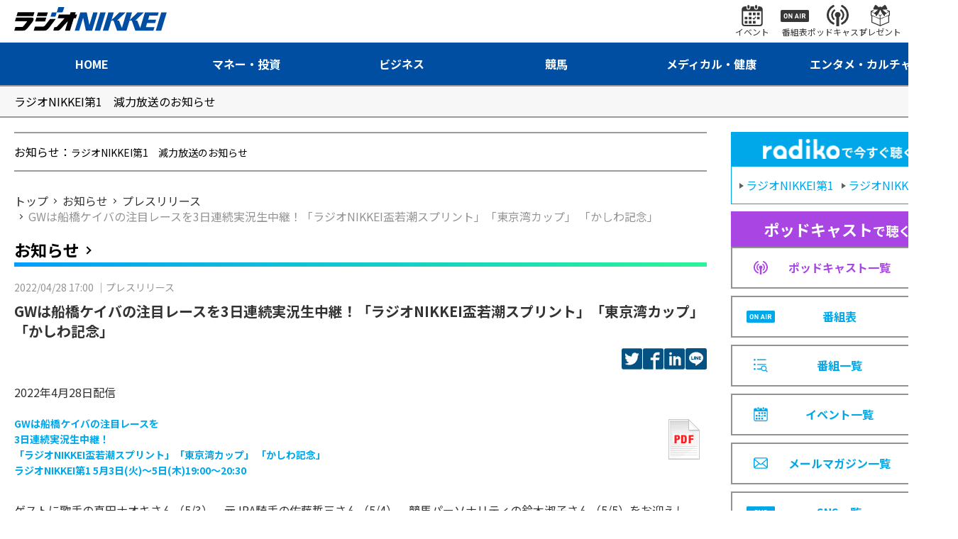

--- FILE ---
content_type: text/html; charset=utf-8
request_url: https://www.radionikkei.jp/news/pressrelease/20220428release.html
body_size: 5270
content:
<!DOCTYPE html>
<html lang="ja">
<head>
<meta charset="utf-8">
<meta name="description" content="2022年4月28日配信GWは船橋ケイバの注目レースを3日連続実況生中継！「ラジオNIKKEI盃若潮スプリント」「東京湾カップ」「かしわ記念」ラジオNIKKEI第15月3日(火)～5日(木)19:">
<meta name="keywords" content="ラジオ日経、お知らせ">
<meta http-equiv="X-UA-Compatible" content="IE=edge">
<meta name="format-detection" content="telephone=no">
<meta name="viewport" content="width=device-width,initial-scale=1.0,maximum-scale=1.0">
<title>GWは船橋ケイバの注目レースを3日連続実況生中継！「ラジオNIKKEI盃若潮スプリント」「東京湾カップ」 「かしわ記念」｜プレスリリース｜お知らせ｜ラジオNIKKEI</title>
<meta name="twitter:site" content="@radionikkei_jp">
<meta name="twitter:card" content="summary_large_image">
<meta name="twitter:title" content="GWは船橋ケイバの注目レースを3日連続実況生中継！「ラジオNIKKEI盃若潮スプリント」「東京湾カップ」 「かしわ記念」｜プレスリリース｜お知らせ｜ラジオNIKKEI">
<meta name="twitter:description" content="2022年4月28日配信GWは船橋ケイバの注目レースを3日連続実況生中継！「ラジオNIKKEI盃若潮スプリント」「東京湾カップ」「かしわ記念」ラジオNIKKEI第15月3日(火)～5日(木)19:">
<meta name="twitter:url" content="https://www.radionikkei.jp/news/pressrelease/20220428release.html">
<meta name="twitter:image" content="https://www.radionikkei.jp/news/images/category-pressrelease-webimg-20220830a.png">
<meta name="twitter:width" content="480">
<meta name="twitter:height" content="270">
<meta property="fb:app_id" content="5720510994640081">
<meta property="og:title" content="GWは船橋ケイバの注目レースを3日連続実況生中継！「ラジオNIKKEI盃若潮スプリント」「東京湾カップ」 「かしわ記念」｜プレスリリース｜お知らせ｜ラジオNIKKEI">
<meta property="og:description" content="2022年4月28日配信GWは船橋ケイバの注目レースを3日連続実況生中継！「ラジオNIKKEI盃若潮スプリント」「東京湾カップ」「かしわ記念」ラジオNIKKEI第15月3日(火)～5日(木)19:">
<meta property="og:url" content="https://www.radionikkei.jp/news/pressrelease/20220428release.html">
<meta property="og:type" content="article">
<meta name="og:image" content="https://www.radionikkei.jp/news/images/category-pressrelease-webimg-20220830a.png">
<meta name="og:width" content="480">
<meta name="og:height" content="270">
<meta property="og:site_name" content="ラジオNIKKEI">
<meta property="og:locale" content="ja_JP">
<link rel="icon" type="image/x-icon" href="/img/favicon.ico">
<link rel="shortcut icon" type="image/x-icon" href="/img/favicon.ico">
<link rel="apple-touch-icon" sizes="57x57" href="/img/apple-icon-57x57.png">
<link rel="apple-touch-icon" sizes="60x60" href="/img/apple-icon-60x60.png">
<link rel="apple-touch-icon" sizes="72x72" href="/img/apple-icon-72x72.png">
<link rel="apple-touch-icon" sizes="76x76" href="/img/apple-icon-76x76.png">
<link rel="apple-touch-icon" sizes="114x114" href="/img/apple-icon-114x114.png">
<link rel="apple-touch-icon" sizes="120x120" href="/img/apple-icon-120x120.png">
<link rel="apple-touch-icon" href="/img/apple-touch-icon.png">
<link rel="icon" type="image/png" href="/img/android-chrome-192x192.png">
<link rel="preconnect" href="https://fonts.googleapis.com">
<link rel="preconnect" href="https://fonts.gstatic.com" crossorigin>
<link href="https://fonts.googleapis.com/css2?family=Noto+Sans+JP:wght@400;700&display=swap" rel="stylesheet">
<link rel="stylesheet" href="/css/common.css?ver=20230201">
<link rel="stylesheet" href="/css/pc.css?ver=20230201">
<script src="/js/jquery.min.js?ver=20230201" type="text/javascript"></script>
<script src="/js/common.js?ver=20230201" type="text/javascript"></script>
<script src="/js/ajax.js?ver=20230201" type="text/javascript"></script>
<script type="application/ld+json">
{
"@context": "https://schema.org",
"@type": "BreadcrumbList",
"itemListElement": [
{
"@type": "ListItem",
"position": 1,
"name": "ラジオNIKKEI",
"item": "https://www.radionikkei.jp/"
}
,{
"@type": "ListItem",
"position": 2,
"name": "お知らせ"
,"item": "https://www.radionikkei.jp/news/"
}
,{
"@type": "ListItem",
"position": 3,
"name": "プレスリリース",
"item": "https://www.radionikkei.jp/news/pressrelease/"
}
,{
"@type": "ListItem",
"position": 4,
"name": "GWは船橋ケイバの注目レースを3日連続実況生中継！「ラジオNIKKEI盃若潮スプリント」「東京湾カップ」 「かしわ記念」"
}
]
}
</script>
<!-- Google Tag Manager -->
<script>(function(w,d,s,l,i){w[l]=w[l]||[];w[l].push({'gtm.start':
new Date().getTime(),event:'gtm.js'});var f=d.getElementsByTagName(s)[0],
j=d.createElement(s),dl=l!='dataLayer'?'&l='+l:'';j.async=true;j.src=
'https://www.googletagmanager.com/gtm.js?id='+i+dl;f.parentNode.insertBefore(j,f);
})(window,document,'script','dataLayer','GTM-PL565FS');</script>
<!-- End Google Tag Manager -->
</head>
<body id="RNSV17">
<!-- site_js_body -->
<div class="l-wrapper">
<header class="l-header">
<nav class="hd-snav-wrap">
<div class="hd-inner">
<div class="hd-snav-box">
<h1 class="hd-logo-box">
<a href="/" class="hd-logo-link"><img src="/img/logo.svg" alt="ラジオNIKKEI"></a>
</h1>
<div class="hd-snav-cnt">
<ul class="hd-snav-items">
<li class="hd-snav-item"><a href="/news/event/" class="hd-snav-link"><i class="hd-snav-icon ic-event"></i><span class="hd-snav-txt">イベント</span></a></li>
<li class="hd-snav-item"><a href="/timetable/" class="hd-snav-link"><i class="hd-snav-icon ic-proglam"></i><span class="hd-snav-txt">番組表</span></a></li>
<li class="hd-snav-item"><a href="/podcast/" class="hd-snav-link"><i class="hd-snav-icon ic-podcast"></i><span class="hd-snav-txt">ポッドキャスト</span></a></li>
<li class="hd-snav-item"><a href="/news/present/" class="hd-snav-link"><i class="hd-snav-icon ic-present"></i><span class="hd-snav-txt">プレゼント</span></a></li>
<li class="hd-snav-item"><button class="hd-snav-link js-searchbox-btn"><i class="hd-snav-icon ic-search"></i><span class="hd-snav-txt">検索</span></button></li>
</ul>
</div>
<div class="hd-spnav-btn-box">
<button class="hd-snav-btn js-spMenu-btn">
<div class="hd-snav-menubox"><i class="ic-menu"></i><i class="ic-menu"></i><i class="ic-menu"></i></div>
</button>
</div>
</div>
</div>
</nav>
<div class="hd-search-wrap js-searchbox-pc">
<div class="hd-inner">
<div class="hd-search-box">
<script async src="https://cse.google.com/cse.js?cx=60aa596d6155f498a"></script>
<div class="gcse-searchbox-only" data-resultsUrl="/search/" data-newWindow="false" data-queryParameterName="q"></div>
</div>
</div>
</div>
<nav class="hd-gnav-wrap">
<div class="hd-inner">
<ul class="hd-gnav-items">
<li class="hd-gnav-item nv-home"><a href="/" class="hd-gnav-link"><span class="hd-gnav-txt">HOME</span></a></li>
<li class="hd-gnav-item nv-money"><a href="/money/" class="hd-gnav-link"><span class="hd-gnav-txt">マネー・投資</span></a></li>
<li class="hd-gnav-item nv-business"><a href="/business/" class="hd-gnav-link"><span class="hd-gnav-txt">ビジネス</span></a></li>
<li class="hd-gnav-item nv-keiba"><a href="/keiba/" class="hd-gnav-link"><span class="hd-gnav-txt">競馬</span></a></li>
<li class="hd-gnav-item nv-medical"><a href="/medical/" class="hd-gnav-link"><span class="hd-gnav-txt">メディカル・健康</span></a></li>
<li class="hd-gnav-item nv-entameculture"><a href="/entameculture/" class="hd-gnav-link"><span class="hd-gnav-txt">エンタメ・カルチャー</span></a></li>
</ul>
</div>
</nav>
<!-- SPmenu -->
<div class="hd-spnav-wrap js-spMenu-box">
<div class="hd-spnav-menu-box">
<div class="hd-spnav-menu-inner">
<div class="hd-spnav-cnt">
<div class="hd-spnav-search">
<div class="g-search-box">
<script async src="https://cse.google.com/cse.js?cx=60aa596d6155f498a"></script>
<div class="gcse-searchbox-only" data-resultsUrl="/search/" data-newWindow="false" data-queryParameterName="q"></div>
</div>
</div>
</div>
<div class="hd-spnav-cnt">
<div class="hd-spnav-btn"><a href="/timetable/" class="btn-secondary">番組表</a>
</div>
<div class="hd-spnav-btn"><a href="/podcast/" class="btn-secondary">ポッドキャスト</a></div>
</div>
<div class="hd-spnav-cnt">
<div class="hd-spnav-sns">
<span class="hd-spnav-sns-title">最新情報をチェック！</span>
<div class="hd-spnav-sns-box">
<ul class="hd-spnav-sns-items">
<li class="hd-spnav-sns-item"><a href="https://twitter.com/radionikkei_jp" target="_blank" class="hd-spnav-sns-link"><i class="ic-sns-tw"></i></a></li>
<li class="hd-spnav-sns-item"><a href="https://www.youtube.com/user/RADIONIKKEIJP" target="_blank" class="hd-spnav-sns-link"><i class="ic-sns-yt"></i></a></li>
</ul>
<span class="hd-spnav-sns-more"><a href="/sns/" class="side-title-link">一覧</a></span>
</div>
</div>
</div>
<div class="hd-spnav-cnt">
<ul class="hd-spnav-menu-items is-col-1">
<li class="hd-spnav-menu-item"><a href="/" class="hd-spnav-menu-link">HOME</a></li>
<li class="hd-spnav-menu-item"><a href="/money/" class="hd-spnav-menu-link">マネー・投資</a></li>
<li class="hd-spnav-menu-item"><a href="/business/" class="hd-spnav-menu-link">ビジネス</a></li>
<li class="hd-spnav-menu-item"><a href="/keiba/" class="hd-spnav-menu-link">競馬</a></li>
<li class="hd-spnav-menu-item"><a href="/medical/" class="hd-spnav-menu-link">メディカル・健康</a></li>
<li class="hd-spnav-menu-item"><a href="/entameculture/" class="hd-spnav-menu-link">エンタメ・カルチャー</a></li>
</ul>
</div>
<div class="hd-spnav-cnt">
<ul class="hd-spnav-menu-items is-col-2">
<li class="hd-spnav-menu-item"><a href="/program/" class="hd-spnav-menu-link">番組一覧</a></li>
<li class="hd-spnav-menu-item"><a href="/podcast/" class="hd-spnav-menu-link">ポッドキャスト一覧</a></li>
<li class="hd-spnav-menu-item"><a href="/news/present/" class="hd-spnav-menu-link">プレゼント一覧</a></li>
<li class="hd-spnav-menu-item"><a href="/news/event/" class="hd-spnav-menu-link">イベント一覧</a></li>
<li class="hd-spnav-menu-item"><a href="/news/pressrelease/" class="hd-spnav-menu-link">プレスリリース</a></li>
<li class="hd-spnav-menu-item"><a href="/school/" class="hd-spnav-menu-link">アナウンス スクール</a></li>
<li class="hd-spnav-menu-item"><a href="/personality/personality/" class="hd-spnav-menu-link">パーソナリティ</a></li>
<li class="hd-spnav-menu-item"><a href="/personality/announcer/" class="hd-spnav-menu-link">局アナウンサー</a></li>
<li class="hd-spnav-menu-item"><a href="https://radionikkei.shop-pro.jp/" target="_blank" class="hd-spnav-menu-link">さうんろーど</a></li>
<li class="hd-spnav-menu-item"><a href="/mailmagazine/" class="hd-spnav-menu-link">メールマガジン一覧</a></li>
</ul>
</div>
<div class="hd-spnav-cnt">
<ul class="hd-spnav-menu-items is-col-2">
<li class="hd-spnav-menu-item"><a href="/about/" class="hd-spnav-menu-link">このサイトについて</a></li>
<li class="hd-spnav-menu-item"><a href="/disclaimer/" class="hd-spnav-menu-link">免責</a></li>
<li class="hd-spnav-menu-item"><a href="/linkpolicy/" class="hd-spnav-menu-link">リンクポリシー</a></li>
<li class="hd-spnav-menu-item"><a href="/privacy/" class="hd-spnav-menu-link">個人情報</a></li>
<li class="hd-spnav-menu-item"><a href="/help/" class="hd-spnav-menu-link">ヘルプ</a></li>
<li class="hd-spnav-menu-item"><a href="/cookie/" class="hd-spnav-menu-link">データ利用</a></li>
<li class="hd-spnav-menu-item"><a href="/help/inquiry/" class="hd-spnav-menu-link">お問い合わせ</a></li>
<li class="hd-spnav-menu-item"><a href="/company/about/" class="hd-spnav-menu-link">会社案内</a></li>
<li class="hd-spnav-menu-item"><a href="/terms/" class="hd-spnav-menu-link">利用規約</a></li>
<li class="hd-spnav-menu-item"><a href="/recruit/" class="hd-spnav-menu-link">採用情報</a></li>
<li class="hd-spnav-menu-item"><a href="/copyright/" class="hd-spnav-menu-link">著作権</a></li>
<li class="hd-spnav-menu-item"><a href="/sales/" class="hd-spnav-menu-link">広告・営業情報</a></li>
</ul>
</div>
</div>
</div>
</div><!-- /.hd-spnav-wrap -->
</header><!-- /.l-header -->
<div class="l-importantNotice" id="importantnotice">
<div class="importantNotice-box">
</div>
</div><!-- /.l-importantNotice -->
<div class="l-content">
<div class="l-inner">
<div class="l-parallel" id="container">
<div class="l-col-main" id="main">
<div class="l-col-main-inner" id="main-inner">
<div class="l-information" id="line_information">
<div class="information-box">
<p class="information-line"><span class="information-title">お知らせ：</span>
</p>
</div>
</div>
<div class="l-breadcrumb">
<nav class="breadcrumb-box">
<ol class="breadcrumb-items">
<li class="breadcrumb-item">
<a href="/"><span class="breadcrumb-txt">トップ</span></a>
</li>
<li class="breadcrumb-item">
<a href="/news/"><span class="breadcrumb-txt">お知らせ</span></a>
</li>
<li class="breadcrumb-item">
<a href="/news/pressrelease/"><span class="breadcrumb-txt">プレスリリース</span></a>
</li>
<li class="breadcrumb-item">
<span class="breadcrumb-txt">GWは船橋ケイバの注目レースを3日連続実況生中継！「ラジオNIKKEI盃若潮スプリント」「東京湾カップ」 「かしわ記念」</span>
</li>
</ol>
</nav>
</div>
<section class="l-col-section-main">
<div class="l-section">
<div class="section-title-box">
<h1 class="section-title">
<span class="section-title-text"><span class="section-title-main">お知らせ</span></span>
</h1>
</div>
<div class="l-article">
<div class="info-article-wrap">
<div class="info-article-title-box">
<span class="articles-time">
<time class="articles-time-date">2022/04/28 17:00</time>
<span class="standard-list-label">プレスリリース</span>
</span>
<h2 class="info-article-title">GWは船橋ケイバの注目レースを3日連続実況生中継！「ラジオNIKKEI盃若潮スプリント」「東京湾カップ」 「かしわ記念」</h2>
<div class="articles-spread-sns">
<ul class="articles-spread-sns-items">
<li class="articles-spread-sns-item">
<a href="https://twitter.com/intent/tweet?text=GW%E3%81%AF%E8%88%B9%E6%A9%8B%E3%82%B1%E3%82%A4%E3%83%90%E3%81%AE%E6%B3%A8%E7%9B%AE%E3%83%AC%E3%83%BC%E3%82%B9%E3%82%923%E6%97%A5%E9%80%A3%E7%B6%9A%E5%AE%9F%E6%B3%81%E7%94%9F%E4%B8%AD%E7%B6%99%EF%BC%81%E3%80%8C%E3%83%A9%E3%82%B8%E3%82%AANIKKEI%E7%9B%83%E8%8B%A5%E6%BD%AE%E3%82%B9%E3%83%97%E3%83%AA%E3%83%B3%E3%83%88%E3%80%8D%E3%80%8C%E6%9D%B1%E4%BA%AC%E6%B9%BE%E3%82%AB%E3%83%83%E3%83%97%E3%80%8D%20%E3%80%8C%E3%81%8B%E3%81%97%E3%82%8F%E8%A8%98%E5%BF%B5%E3%80%8D&url=https%3A%2F%2Fwww.radionikkei.jp%2Fnews%2Fpressrelease%2F20220428release.html" target="_blank" rel="noopener noreferrer" class="articles-spread-sns-link tw clk_sns"><span class="articles-spread-sns-text">twitter</span></a>
</li>
<li class="articles-spread-sns-item">
<a href="https://www.facebook.com/sharer/sharer.php?u=https%3A%2F%2Fwww.radionikkei.jp%2Fnews%2Fpressrelease%2F20220428release.html" class="articles-spread-sns-link fb clk_sns" target="_blank" rel="noopener noreferrer"><span class="articles-spread-sns-text">facebook</span></a>
</li>
<li class="articles-spread-sns-item">
<a href="https://www.linkedin.com/shareArticle?mini=true&url=https%3A%2F%2Fwww.radionikkei.jp%2Fnews%2Fpressrelease%2F20220428release.html&title=GW%E3%81%AF%E8%88%B9%E6%A9%8B%E3%82%B1%E3%82%A4%E3%83%90%E3%81%AE%E6%B3%A8%E7%9B%AE%E3%83%AC%E3%83%BC%E3%82%B9%E3%82%923%E6%97%A5%E9%80%A3%E7%B6%9A%E5%AE%9F%E6%B3%81%E7%94%9F%E4%B8%AD%E7%B6%99%EF%BC%81%E3%80%8C%E3%83%A9%E3%82%B8%E3%82%AANIKKEI%E7%9B%83%E8%8B%A5%E6%BD%AE%E3%82%B9%E3%83%97%E3%83%AA%E3%83%B3%E3%83%88%E3%80%8D%E3%80%8C%E6%9D%B1%E4%BA%AC%E6%B9%BE%E3%82%AB%E3%83%83%E3%83%97%E3%80%8D%20%E3%80%8C%E3%81%8B%E3%81%97%E3%82%8F%E8%A8%98%E5%BF%B5%E3%80%8D" class="articles-spread-sns-link in clk_sns" target="_blank" rel="noopener noreferrer"><span class="articles-spread-sns-text">LinkedIn</span></a>
</li>
<li class="articles-spread-sns-item">
<a href="https://line.me/R/msg/text/?GW%E3%81%AF%E8%88%B9%E6%A9%8B%E3%82%B1%E3%82%A4%E3%83%90%E3%81%AE%E6%B3%A8%E7%9B%AE%E3%83%AC%E3%83%BC%E3%82%B9%E3%82%923%E6%97%A5%E9%80%A3%E7%B6%9A%E5%AE%9F%E6%B3%81%E7%94%9F%E4%B8%AD%E7%B6%99%EF%BC%81%E3%80%8C%E3%83%A9%E3%82%B8%E3%82%AANIKKEI%E7%9B%83%E8%8B%A5%E6%BD%AE%E3%82%B9%E3%83%97%E3%83%AA%E3%83%B3%E3%83%88%E3%80%8D%E3%80%8C%E6%9D%B1%E4%BA%AC%E6%B9%BE%E3%82%AB%E3%83%83%E3%83%97%E3%80%8D%20%E3%80%8C%E3%81%8B%E3%81%97%E3%82%8F%E8%A8%98%E5%BF%B5%E3%80%8D%0D%0Ahttps%3A%2F%2Fwww.radionikkei.jp%2Fnews%2Fpressrelease%2F20220428release.html" class="articles-spread-sns-link line" target="_blank" rel="noopener noreferrer"><span class="articles-spread-sns-text">LINE</span></a>
</li>
</ul>
</div>
</div>
<div class="article-main-box">
<article class="article-box">
<div class="detail_topics">
<div class="newsTextBox">
2022年4月28日配信<br>
<h3>
<a href="/news/__a__/about/pressrelease/pdf/20220428release.pdf">
<img alt="PDF" src="/news/__a__/about/pressrelease/images/pdf.gif" width="64" height="64" align="right" />
GWは船橋ケイバの注目レースを<br>
3日連続実況生中継！<br>
「ラジオNIKKEI盃若潮スプリント」「東京湾カップ」 「かしわ記念」<br>
ラジオNIKKEI第1 5月3日(火)～5日(木)19:00～20:30<br>
</a></h3>
<br>
ゲストに歌手の真田ナオキさん（5/3）、元JRA騎手の佐藤哲三さん（5/4）、競馬パーソナリティの鈴木淑子さん（5/5）をお迎えして、中央・地方のトップホースが熱い戦いを繰り広げるマイル戦「かしわ記念（Ｊｐｎ１）」をはじめ、船橋競馬の注目重賞レースの模様を実況生中継でお送りします！<br>
</div>
</div>
</article>
</div>
</div>
</div>
</div>
</section>
<section class="l-col-section-main" id="SEC_INFO">
<div class="l-section">
<div class="pickup-title-box">
<h2 class="pickup-title">
<span class="pickup-title-text"><span class="pickup-title-link">お知らせ</span></span>
</h2>
<a href="/news/" class="pickup-link">お知らせ一覧</a>
</div>
<div class="pickup-list-box">
<ul class="pickup-list-items">
</ul>
</div>
</div>
</section>
</div><!-- /.l-col-main-inner -->
</div><!-- /.l-col-main -->
<div class="l-col-side" id="sidebar">
<!---->
<section class="l-col-section-side">
<div class="side-nav-list-box">
<div class="side-nav-head">
<span class="side-nav-radiko-ttl"><img src="/img/radiko_logo.png" alt="radikoで今すぐ聴く" class="side-nav-radiko-img"></span>
<div class="side-nav-head-cnt">
<a href="https://radiko.jp/#RN1" target="_blank" class="side-nav-head-link"><span class="side-nav-head-link-txt">ラジオNIKKEI第1</span></a>
<a href="https://radiko.jp/#RN2" target="_blank" class="side-nav-head-link"><span class="side-nav-head-link-txt">ラジオNIKKEI第2</span></a>
</div>
</div>
<!---->
<ul class="side-nav-list-items">
<li class="side-nav-list-item">
<div class="side-nav-list-head pdc">
<span class="side-nav-list-head-title"><em>ポッドキャスト</em>で聴く</span>
</div>
<a href="/podcast/" class="side-nav-list-link pdc">
<i class="icon ic-podcast-pp"></i><span class="side-nav-list-txt">ポッドキャスト一覧</span>
</a>
</li>
<li class="side-nav-list-item">
<a href="/timetable/" class="side-nav-list-link">
<i class="icon ic-sche"></i><span class="side-nav-list-txt">番組表</span>
</a>
</li>
<li class="side-nav-list-item">
<a href="/program/" class="side-nav-list-link">
<i class="icon ic-proglam-bl"></i><span class="side-nav-list-txt">番組一覧</span>
</a>
</li>
<li class="side-nav-list-item">
<a href="/news/event/" class="side-nav-list-link">
<i class="icon ic-event-bl"></i><span class="side-nav-list-txt">イベント一覧</span>
</a>
</li>
<li class="side-nav-list-item">
<a href="/mailmagazine/" class="side-nav-list-link">
<i class="icon ic-mail"></i><span class="side-nav-list-txt">メールマガジン一覧</span>
</a>
</li>
<li class="side-nav-list-item">
<a href="/sns/" class="side-nav-list-link">
<i class="icon ic-sns"></i><span class="side-nav-list-txt">SNS一覧</span>
</a>
</li>
</ul>
</div>
</section>
<!---->
<script src="https://ad.poly.admatrix.jp/api/polyAdsLoader.js?adUnitId=a6823ffb13d1493cf65fb42f44bd5166&p=%7B%22testMode%22%3Afalse%2C%22safeFrame%22%3Atrue%7D" async></script>
<p></p>
<p><a href="https://radionikkei.shop-pro.jp/" target="_blank"><img src="/__banner__/shop-pro-bnr-20220909a.png" width="300" height="55"></a></p>
<p><a href="/school/" target="_blank"><img src="/__banner__/school-bnr-20220928a.jpg" width="300" height="55"></a></p>
<p><a href="https://www.nikkei4946.com/syoukai/vs/" target="_blank"><img src="/__banner__/veritas300x55.gif" width="300" height="55"></a></p>
<p><a href="/kiku/" target="_blank"><img src="/__banner__/kikunikkei_300x55.png" width="300" height="55"></a></p>
<p><a href="http://www.tradersshop.com/bin/mainfrm?a=15466&p=topics/radionikkei" target="_blank"><img src="/__banner__/pan_banner300.jpg" width="300" height="55"></a></p>
<section class="l-col-section-side" id="side_cooperation">
<div class="side-title-box">
<h2 class="side-title">
<span class="side-title-text">関連サービス</span>
</h2>
<a href="/cooperation/" class="side-title-link">一覧</a>
</div>
<div class="side-articles-list-box">
<ul class="side-articles-list-items">
</ul>
</div>
</section>
<!---->
<section class="l-col-section-side" id="side_present">
<div class="side-title-box">
<h2 class="side-title">
<span class="side-title-text">プレゼント情報</span>
</h2>
<a href="/news/present/" class="side-title-link">一覧</a>
</div>
<div class="side-articles-list-box">
<ul class="side-articles-list-items"></ul>
</div>
</section>
<script async src="https://pagead2.googlesyndication.com/pagead/js/adsbygoogle.js?client=ca-pub-5312305968893744"
crossorigin="anonymous"></script>
<!-- www-responsive-long -->
<ins class="adsbygoogle"
style="display:block"
data-ad-client="ca-pub-5312305968893744"
data-ad-slot="1383621162"
data-ad-format="auto"
data-full-width-responsive="true"></ins>
<script>
(adsbygoogle = window.adsbygoogle || []).push({});
</script>
</div><!-- /.l-col-side -->
</div><!-- /.l-parallel -->
</div><!-- /.l-inner -->
</div><!-- /.l-content -->
<aside class="l-bottom">
</aside>
<footer class="l-footer">
<div class="l-inner">
<nav class="ft-nav-wrap">
<ul class="ft-gnav-items">
<li class="ft-gnav-item"><a href="/personality/personality/" class="ft-gnav-link">パーソナリティ</a></li>
<li class="ft-gnav-item"><a href="/personality/announcer/" class="ft-gnav-link">局アナウンサー</a></li>
<li class="ft-gnav-item"><a href="/sns/" class="ft-gnav-link">SNS一覧</a></li>
<li class="ft-gnav-item"><a href="/news/pressrelease/" class="ft-gnav-link">プレスリリース</a></li>
</ul>
</nav>
<nav class="ft-snav-wrap">
<ul class="ft-snav-items">
<li class="ft-snav-item"><a href="/about/" class="ft-snav-link">このサイトについて</a></li>
<li class="ft-snav-item"><a href="/linkpolicy/" class="ft-snav-link">リンクポリシー</a></li>
<li class="ft-snav-item"><a href="/help/" class="ft-snav-link">ヘルプ</a></li>
<li class="ft-snav-item"><a href="/help/inquiry/" class="ft-snav-link">お問い合わせ</a></li>
<li class="ft-snav-item"><a href="/terms/" class="ft-snav-link">利用規約</a></li>
<li class="ft-snav-item"><a href="/copyright/" class="ft-snav-link">著作権</a></li>
<li class="ft-snav-item"><a href="/disclaimer/" class="ft-snav-link">免責</a></li>
<li class="ft-snav-item"><a href="/privacy/" class="ft-snav-link">個人情報</a></li>
<li class="ft-snav-item"><a href="/cookie/" class="ft-snav-link">データ利用</a></li>
<li class="ft-snav-item"><a href="/company/about/" class="ft-snav-link">会社案内</a></li>
<li class="ft-snav-item"><a href="/recruit/" class="ft-snav-link">採用情報</a></li>
<li class="ft-snav-item"><a href="/sales/" class="ft-snav-link">広告・営業情報</a></li>
</ul>
</nav>
<div class="ft-bottom-wrap">
<div class="ft-bottom-logo-box">
<a href="/"><img src="/img/logo_w.svg" alt="株式会社日経ラジオ社"></a>
</div>
</div>
</div>
</footer>
</div>
</body>
</html>


--- FILE ---
content_type: text/html; charset=utf-8
request_url: https://www.google.com/recaptcha/api2/aframe
body_size: 115
content:
<!DOCTYPE HTML><html><head><meta http-equiv="content-type" content="text/html; charset=UTF-8"></head><body><script nonce="UqM6_-mHFJg7PWsZClHMAQ">/** Anti-fraud and anti-abuse applications only. See google.com/recaptcha */ try{var clients={'sodar':'https://pagead2.googlesyndication.com/pagead/sodar?'};window.addEventListener("message",function(a){try{if(a.source===window.parent){var b=JSON.parse(a.data);var c=clients[b['id']];if(c){var d=document.createElement('img');d.src=c+b['params']+'&rc='+(localStorage.getItem("rc::a")?sessionStorage.getItem("rc::b"):"");window.document.body.appendChild(d);sessionStorage.setItem("rc::e",parseInt(sessionStorage.getItem("rc::e")||0)+1);localStorage.setItem("rc::h",'1769507838960');}}}catch(b){}});window.parent.postMessage("_grecaptcha_ready", "*");}catch(b){}</script></body></html>

--- FILE ---
content_type: application/javascript; charset=utf-8
request_url: https://www.radionikkei.jp/js/ajax.js?ver=20230201
body_size: 1007
content:
$(function(){if($('#line_information').length>0||$('#SEC_INFO').length>0){const data_URL='/news/index.json';$.ajax({url:data_URL,dataType:'json',cache:false}).done(function(data){let requestLists=checkData(data.items);if(requestLists.length){$("#SEC_INFO").show();$('#line_information .information-line').after(makeLine(requestLists[0]));for(let i in requestLists){$('#SEC_INFO .pickup-list-items').append(makeThumbs(requestLists[i]));}}else{$('#line_information').addClass("is-hidden");}
function makeLine(obj){let cate='';if(obj.category){cate='<span class="information-label">【'+obj.category+'】</span>';}
return'<a href="'+obj.url+'" class="information-link">'+cate+'<span class="information-text">'+obj.title+'</span></a>';}
function makeThumbs(obj){let cate='',thumbs='';let ttl='<p class="pickup-list-title">'+obj.title+'</p>';let time='<time class="articles-time"><span class="articles-time-date">'+obj.date+'</span></time>';if(obj.category){cate='<span class="pickup-list-label">'+obj.category+'</span>';}
if(obj.thum){thumbs='<figure class="pickup-panel-img-box"><img class="pickup-panel-img" src="'+obj.thum+'" alt="'+obj.title+'"></figure>';}
return'<li class="pickup-list-item"><a class="pickup-list-link" href="'+obj.url+'"><div class="pickup-list-item-box"><div class="pickup-list-cnt">'+cate+ttl+time+'</div>'+thumbs+"</div></a></li>";}}).fail(function(){$('#line_information').addClass("is-hidden");});}
if($('#importantnotice').length>0){const data_URL='/news/important.json';$.ajax({url:data_URL,dataType:'json',cache:false}).done(function(data){let requestLists=checkData(data.items);if(requestLists.length){$('#importantnotice').show();for(let i in requestLists){$('#importantnotice .importantNotice-box').append(makeImportant(requestLists[i]));}}
function makeImportant(obj){return'<p class="importantNotice-txt">'+'<a href="'+obj.url+'" class="importantNotice-link">'+obj.title+'</a></p>';}}).fail(function(){});}
if($('#side_present').length){const data_URL='/news/present.json';$.ajax({url:data_URL,dataType:'json',cache:false}).done(function(data){let requestLists=checkData(data.items);if(requestLists.length){$("#side_present").show();for(let i in requestLists){$('#side_present .side-articles-list-items').append(makeThumbs(requestLists[i]));}}
function makeThumbs(obj){let end='',thumbs='';let ttl='<span class="side-articles-panel-title">'+obj.title+'</span>';if(obj.end){end='<time class="articles-time"><span class="articles-time-date">'+obj.end+' まで</span></time>';}
if(obj.thum){thumbs='<figure class="side-articles-panel-img-box"><img class="side-articles-panel-img" src="'+obj.thum+'" alt="'+obj.title+'"></figure>';}
return'<li class="side-articles-list-item"><a class="side-articles-panel-link" href="'+obj.url+'"><div class="side-articles-panel-box"><div class="side-articles-panel-cnt">'+ttl+end+'</div>'+thumbs+"</div></a></li>";}}).fail(function(){});}
if($('#side_cooperation').length){const data_URL='/cooperation/index.json';$.ajax({url:data_URL,dataType:'json',cache:false}).done(function(data){let requestLists=checkData(data.items);if(requestLists.length){$("#side_cooperation").show();for(let i in requestLists){$('#side_cooperation .side-articles-list-items').append(makeThumbs(requestLists[i]));}}
function makeThumbs(obj){let summary='',thumbs='';let ttl='<span class="side-articles-panel-title">'+obj.title+'</span>';if(obj.summary){summary='<span class="side-articles-panel-summary">'+obj.summary+' </span>';}
if(obj.thum){thumbs='<figure class="side-articles-panel-img-box"><img class="side-articles-panel-img" src="'+obj.thum+'" alt="'+obj.title+'"></figure>';}
return'<li class="side-articles-list-item"><a class="side-articles-panel-link" href="'+obj.url+'" target="'+obj.url_target+'"><div class="side-articles-panel-box"><div class="side-articles-panel-cnt">'+ttl+summary+'</div>'+thumbs+"</div></a></li>";}}).fail(function(){});}
const programArray=[{id:'business',name:'ビジネス'},{id:'money',name:'マネー・投資'},{id:'keiba',name:'競馬'},{id:'entameculture',name:'エンタメ・カルチャー'},{id:'medical',name:'メディカル・健康'},];for(let i in programArray){setProgram(programArray[i]);}
function setProgram(program){let programID='#program_'+program.id;if($(programID)){const data_URL='/'+program.id+'/program.json';const data_Count=$(programID).data('count');$.ajax({url:data_URL,dataType:'json',cache:false}).done(function(data){let requestLists=checkData(data.items);if(!requestLists)return false;$(programID).show();$(programID+' .section-title-main').html(program.name+'番組');for(i=0;i<requestLists.length;i++){if(data_Count==6&&i==0){setArticleMain(requestLists[i],programID);continue;}
if(i>=data_Count)continue;if(i<=data_Count-3){$(programID+' .articles-list-items .ad').parent('li').before(makeList(requestLists[i]));}else{$(programID+' .articles-list-items').append(makeList(requestLists[i]));}}}).fail(function(){});}}
function setArticleMain(obj,id){$(id+' .articles-main-box').show();$(id+' .articles-main-subtitle').html(obj.b_name);$(id+' .articles-main-title').html(obj.e_title);$(id+' .articles-time .articles-time-date').prepend(obj.e_date);$(id+' .articles-standard-btn .articles-standard-btn-box .btn-standard').attr('href',obj.b_url);$(id+' .articles-main-title-link').attr('href',obj.e_url);if(obj.b_thum){$(id+' .articles-main-cnt').before('<figure class="articles-main-img-box"><a href="'+obj.e_url+'" class="articles-main-img-link"><img src="'+obj.b_thum+'" alt="'+obj.e_title+'" class="articles-main-img"></a></figure>');}}
function makeList(obj){let thumb='';let title='<p class="articles-panel-title">'+obj.e_title+'</p>';if(obj.b_thum){thumb='<figure class="articles-panel-img-box"><a href="'+obj.e_url+'" class="articles-panel-img-link"><img src="'+obj.b_thum+'" alt="'+obj.e_title+'" class="articles-panel-img"></a></figure>';}
return'<li class="articles-list-item"><div class="articles-list-item-box">'+thumb+'<div class="articles-panel-cnt"><a href="'+obj.e_url+'" class="articles-panel-cnt-link">'+title+'<time class="articles-time"><span class="articles-time-date">'+obj.e_date+'<i class="time-update">更新</i></span></time></a></div></li>';}});function checkData(path){try{return(path)?path:'';}catch(error){return'';}}
